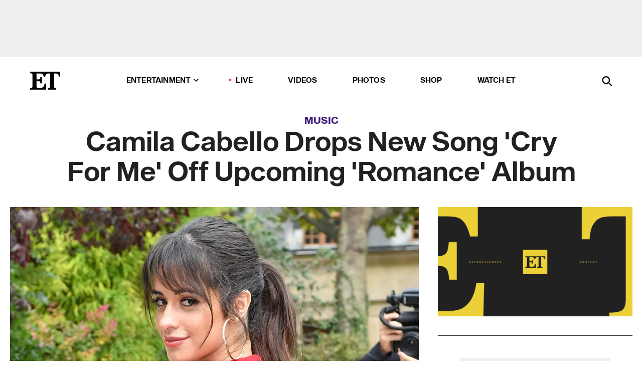

--- FILE ---
content_type: text/html; charset=utf-8
request_url: https://www.etonline.com/camila-cabello-drops-new-song-cry-for-me-off-upcoming-romance-album-133753
body_size: 13748
content:
<!DOCTYPE html><html lang="en"><head><meta charSet="utf-8" data-next-head=""/><meta name="viewport" content="width=device-width" data-next-head=""/><link rel="dns-prefetch" href="//global.ketchcdn.com" data-next-head=""/><link rel="dns-prefetch" href="//cdn.privacy.paramount.com" data-next-head=""/><script type="text/javascript" data-next-head="">
          !function() {
            window.semaphore = window.semaphore || [];
            window.ketch = function() {
              window.semaphore.push(arguments)
            };
            var e = document.createElement("script");
            e.type = "text/javascript";
            e.src = "https://global.ketchcdn.com/web/v3/config/cbs_media_ventures/etonline/boot.js";
            e.async = 1;
            document.getElementsByTagName("head")[0].appendChild(e);
          }();
          </script><script type="text/javascript" data-next-head="">
          (function(a){
            var w=window,b='cbsoptanon',q='cmd',r='config';
            w[b] = w[b] ? w[b] : {};
            w[b][q] = w[b][q] ? w[b][q] : [];
            w[b][r] = w[b][r] ? w[b][r] : [];
            
            a.forEach(function(z){
              w[b][z] = w[b][z] || function(){
                var c=arguments;
                w[b][q].push(function(){
                  w[b][z].apply(w[b],c);
                })
              }
            });
          })(["onScriptsReady","onAdsReady"]);
          </script><script async="" id="optanon-request" type="text/javascript" src="//cdn.privacy.paramount.com/dist/optanon-v2.0.0.js" data-next-head=""></script><link rel="amphtml" href="https://www.etonline.com/camila-cabello-drops-new-song-cry-for-me-off-upcoming-romance-album-133753?amp" data-next-head=""/><meta itemProp="image" content="https://www.etonline.com/sites/default/files/styles/1280x720/public/images/2019-09/128cam.jpg?h=c673cd1c" data-next-head=""/><meta itemProp="name" content="Camila Cabello Drops New Song &#x27;Cry For Me&#x27; Off Upcoming &#x27;Romance&#x27; Album" data-next-head=""/><meta name="apple-mobile-web-app-capable" content="yes" data-next-head=""/><meta name="google-site-verification" content="hKpIt34FKZ_qMU81xUdLUw2YzuyZY1pS76p0622Hc7w" data-next-head=""/><meta property="og:image:alt" content="camila cabello during paris fashion week" data-next-head=""/><title data-next-head="">Camila Cabello Drops New Song &#x27;Cry For Me&#x27; Off Upcoming &#x27;Romance&#x27; Album | Entertainment Tonight</title><meta name="description" content="The singer also opened up about the inspiration behind the track on Thursday." data-next-head=""/><meta property="og:description" content="The singer also opened up about the inspiration behind the track on Thursday." data-next-head=""/><meta name="twitter:description" content="The singer also opened up about the inspiration behind the track on Thursday." data-next-head=""/><meta name="title" content="Camila Cabello Drops New Song &#x27;Cry For Me&#x27; Off Upcoming &#x27;Romance&#x27; Album | Entertainment Tonight" data-next-head=""/><meta property="og:title" content="Camila Cabello Drops New Song &#x27;Cry For Me&#x27; Off Sophomore Solo Album" data-next-head=""/><meta property="og:site_name" content="Entertainment Tonight" data-next-head=""/><meta property="og:url" content="https://www.etonline.com/camila-cabello-drops-new-song-cry-for-me-off-upcoming-romance-album-133753" data-next-head=""/><meta property="og:image" content="https://www.etonline.com/sites/default/files/styles/1280x720/public/images/2019-09/128cam.jpg?h=c673cd1c" data-next-head=""/><meta property="og:image:width" content="1280" data-next-head=""/><meta property="og:image:height" content="720" data-next-head=""/><meta property="og:type" content="Article" data-next-head=""/><meta name="twitter:title" content="Camila Cabello Drops New Song &#x27;Cry For Me&#x27; Off Sophomore Solo Album" data-next-head=""/><meta name="twitter:site" content="@etnow" data-next-head=""/><meta name="twitter:site:id" content="23603092" data-next-head=""/><meta name="twitter:url" content="https://www.etonline.com/camila-cabello-drops-new-song-cry-for-me-off-upcoming-romance-album-133753" data-next-head=""/><meta name="twitter:card" content="summary_large_image" data-next-head=""/><meta name="twitter:image" content="https://www.etonline.com/sites/default/files/styles/1280x720/public/images/2019-09/128cam.jpg?h=c673cd1c" data-next-head=""/><meta name="twitter:image:width" content="1280" data-next-head=""/><meta name="twitter:image:height" content="720" data-next-head=""/><meta property="fb:pages" content="106843036179" data-next-head=""/><meta property="fb:admins" content="3111204" data-next-head=""/><meta property="fb:app_id" content="145337045558621" data-next-head=""/><meta name="article:opinion" content="false" data-next-head=""/><link rel="canonical" href="https://www.etonline.com/camila-cabello-drops-new-song-cry-for-me-off-upcoming-romance-album-133753" data-next-head=""/><meta name="keywords" content="Entertainment Tonight, Music, ET MÁS, News, Camila Cabello" data-next-head=""/><meta name="robots" content="index" data-next-head=""/><meta name="robots" content="follow" data-next-head=""/><meta name="robots" content="max-image-preview:large" data-next-head=""/><link rel="alternate" type="application/rss+xml" href="https://www.etonline.com/music/rss" data-next-head=""/><script type="application/ld+json" data-next-head="">{"@context":"http://schema.org","@type":"NewsArticle","articleSection":"News","author":[{"name":"Zach Seemayer","@type":"Person","url":"https://www.etonline.com/etonline-staff/zach-seemayer-18"}],"dateModified":"2019-10-03T23:06:00-0700","datePublished":"2019-10-03T23:06:00-0700","description":"The singer also opened up about the inspiration behind the track on Thursday.","headline":"Camila Cabello Drops New Song 'Cry For Me' Off Upcoming 'Romance' Album","keywords":["Camila Cabello","ET MÁS","News","Music"],"mainEntityOfPage":{"@type":"WebPage","@id":"https://www.etonline.com/camila-cabello-drops-new-song-cry-for-me-off-upcoming-romance-album-133753","name":"Camila Cabello Drops New Song 'Cry For Me' Off Upcoming 'Romance' Album","url":"https://www.etonline.com/camila-cabello-drops-new-song-cry-for-me-off-upcoming-romance-album-133753"},"name":"Entertainment Tonight","publisher":{"name":"Entertainment Tonight","@type":"Organization","url":"https://www.etonline.com","sameAs":["https://www.facebook.com/EntertainmentTonight","https://www.instagram.com/entertainmenttonight/","https://twitter.com/etnow","https://www.youtube.com/entertainmenttonight","https://en.wikipedia.org/wiki/Entertainment_Tonight"],"logo":{"@type":"ImageObject","url":"https://www.etonline.com/themes/custom/et/logo.png","width":"152","height":"152"}},"url":"https://www.etonline.com/camila-cabello-drops-new-song-cry-for-me-off-upcoming-romance-album-133753","image":{"@context":"https://schema.org","@type":"ImageObject","url":"https://www.etonline.com/sites/default/files/styles/1280x720/public/images/2019-09/128cam.jpg?h=c673cd1c","height":720,"width":1280,"thumbnailUrl":"https://www.etonline.com/sites/default/files/styles/1280x720/public/images/2019-09/128cam.jpg?h=c673cd1c&width=753"},"associatedMedia":{"@context":"https://schema.org","@type":"ImageObject","url":"https://www.etonline.com/sites/default/files/styles/1280x720/public/images/2019-09/128cam.jpg?h=c673cd1c","height":720,"width":1280,"thumbnailUrl":"https://www.etonline.com/sites/default/files/styles/1280x720/public/images/2019-09/128cam.jpg?h=c673cd1c&width=753"},"itemListElement":[]}</script><link rel="preload" as="image" imageSrcSet="https://www.etonline.com/sites/default/files/styles/1280x720/public/images/2019-09/128cam.jpg?h=c673cd1c&amp;width=1024&amp;quality=80 1x" data-next-head=""/><meta charSet="utf-8"/><meta http-equiv="content-language" content="en_US"/><link rel="dns-prefetch" href="//cdn.cookielaw.org"/><link rel="dns-prefetch" href="//cdn.privacy.paramount.com"/><link rel="apple-touch-icon" sizes="57x57" href="/img/favicons/apple-icon-57x57.png"/><link rel="apple-touch-icon" sizes="60x60" href="/img/favicons/apple-icon-60x60.png"/><link rel="apple-touch-icon" sizes="72x72" href="/img/favicons/apple-icon-72x72.png"/><link rel="apple-touch-icon" sizes="76x76" href="/img/favicons/apple-icon-76x76.png"/><link rel="apple-touch-icon" sizes="114x114" href="/img/favicons/apple-icon-114x114.png"/><link rel="apple-touch-icon" sizes="120x120" href="/img/favicons/apple-icon-120x120.png"/><link rel="apple-touch-icon" sizes="144x144" href="/img/favicons/apple-icon-144x144.png"/><link rel="apple-touch-icon" sizes="152x152" href="/img/favicons/apple-icon-152x152.png"/><link rel="apple-touch-icon" sizes="180x180" href="/img/favicons/apple-icon-180x180.png"/><link rel="icon" type="image/png" sizes="192x192" href="/img/favicons/android-icon-192x192.png"/><link rel="icon" type="image/png" sizes="32x32" href="/img/favicons/favicon-32x32.png"/><link rel="icon" type="image/png" sizes="96x96" href="/img/favicons/favicon-96x96.png"/><link rel="icon" type="image/png" sizes="16x16" href="/img/favicons/favicon-16x16.png"/><link rel="shortcut icon" type="image/x-icon" href="/favicon.ico"/><meta name="msapplication-TileImage" content="/img/favicons/ms-icon-144x144.png"/><link rel="preconnect" href="https://www.etonline.com"/><link rel="preload" href="/fonts/sequel_sans/sequelsans-bookbody-webfont.woff2" as="font" type="font/woff2" crossorigin="true"/><link rel="preload" href="/fonts/sequel_sans/sequelsans-semiboldhead-webfont.woff2" as="font" type="font/woff2" crossorigin="true"/><link rel="preload" href="/fonts/sequel_sans/sequelsans-boldhead-webfont.woff2" as="font" type="font/woff2" crossorigin="true"/><link rel="preload" href="/fonts/sequel_sans/sequelsans-lightbody-webfont.woff2" as="font" type="font/woff2" crossorigin="true"/><link rel="preload" href="/fonts/sequel_sans/sequelsans-lighthead-webfont.woff2" as="font" type="font/woff2" crossorigin="true"/><link rel="preload" href="/fonts/sequel_sans/sequelsans-bookhead-webfont.woff2" as="font" type="font/woff2" crossorigin="true"/><link rel="preload" href="/fonts/sequel_sans/sequelsans-semiboldbody-webfont.woff2" as="font" type="font/woff2" crossorigin="true"/><link rel="preload" href="/fonts/sequel_sans/sequelsans-romanbody-webfont.woff2" as="font" type="font/woff2" crossorigin="true"/><link rel="preload" href="/fonts/sequel_sans/sequelsans-boldbody-webfont.woff2" as="font" type="font/woff2" crossorigin="true"/><link rel="preload" href="/fonts/sequel_sans/sequelsans-mediumbody-webfont.woff2" as="font" type="font/woff2" crossorigin="true"/><link rel="preload" href="/fonts/sequel_sans/sequelsans-mediumhead-webfont.woff2" as="font" type="font/woff2" crossorigin="true"/><meta property="fb:app_id" content="145337045558621"/><meta property="fb:admins" content="3111204"/><meta property="fb:pages" content="106843036179"/><meta property="og:site_name" content="Entertainment Tonight"/><meta name="twitter:site" content="@etnow"/><meta name="twitter:site:id" content="23603092"/><meta name="twitter:creator" content="@etnow"/><link rel="manifest" crossorigin="use-credentials" href="/manifest.json"/><meta name="theme-color" content="#fff"/><meta name="msapplication-TileColor" content="#fd005b"/><noscript><style>.submenu-with-subqueue, .submenu { display: block !important; }</style></noscript><script id="utag-isSPA">var utag_data = window.utag_data || {}; window.utag_data.isSPA = true;</script><link rel="preload" href="/_next/static/css/bf2a48180e14e611.css" as="style"/><link rel="stylesheet" href="/_next/static/css/bf2a48180e14e611.css" data-n-g=""/><noscript data-n-css=""></noscript><script defer="" nomodule="" src="/_next/static/chunks/polyfills-42372ed130431b0a.js"></script><script defer="" src="/_next/static/chunks/8540.f946d41e093433bd.js"></script><script defer="" src="/_next/static/chunks/7469.a65441ba8e2ae64e.js"></script><script defer="" src="/_next/static/chunks/672.6413559a4c0374ce.js"></script><script defer="" src="/_next/static/chunks/03890d9e-c7dc52b197fe5cc0.js"></script><script defer="" src="/_next/static/chunks/1219-3eb675ecd2a73cd0.js"></script><script defer="" src="/_next/static/chunks/4226.ae1ade28a68c7c8b.js"></script><script defer="" src="/_next/static/chunks/8827-dfdf2947beb6464a.js"></script><script defer="" src="/_next/static/chunks/7048.fd77181949919180.js"></script><script defer="" src="/_next/static/chunks/8136.5343d2a85aad5859.js"></script><script defer="" src="/_next/static/chunks/9428.35e8e5b42b93cdee.js"></script><script src="/_next/static/chunks/webpack-663b78308d75e97a.js" defer=""></script><script src="/_next/static/chunks/framework-97862ef36bc4065f.js" defer=""></script><script src="/_next/static/chunks/main-f47cad7d2440de01.js" defer=""></script><script src="/_next/static/chunks/pages/_app-81c29bc07b709f21.js" defer=""></script><script src="/_next/static/chunks/8220-8c3b7d4a24781c26.js" defer=""></script><script src="/_next/static/chunks/6960-ed4ab36c865fd8f9.js" defer=""></script><script src="/_next/static/chunks/2774-ee8e425e4d9db610.js" defer=""></script><script src="/_next/static/chunks/4899-60702dea61a0f3e4.js" defer=""></script><script src="/_next/static/chunks/1669-52bf1806a1916c32.js" defer=""></script><script src="/_next/static/chunks/6720-4af53b8a0f1951a1.js" defer=""></script><script src="/_next/static/chunks/6982-8aad6155a7045f30.js" defer=""></script><script src="/_next/static/chunks/9682-4863a7dbb922173d.js" defer=""></script><script src="/_next/static/chunks/8185-107f9c12e2ef66ab.js" defer=""></script><script src="/_next/static/chunks/6612-0c458567c00d72e0.js" defer=""></script><script src="/_next/static/chunks/pages/%5B...alias%5D-88596a302b6f125d.js" defer=""></script><script src="/_next/static/etonline/_buildManifest.js" defer=""></script><script src="/_next/static/etonline/_ssgManifest.js" defer=""></script></head><body class="skybox-auto-collapse"><div id="__next"><div class="page--article"><div class="main-menu__sticky" style="top:0px"><div class="header__wrapper "><div id="sticky-banner"><div data-ad-ref="mobile-omni-skybox-plus-sticky" class="bidbarrel-ad skybox-closeBtn skybox-collapseBtn skybox-videoStop"></div><div class="omni-skybox-plus-stick-placeholder"></div></div><div data-ad-ref="intromercial"></div><header id="header" class="header affix-top"><div class="header__container " style="transform:translateY(0px)"><div class="header__main"><div class="header__column-left"><a href="/" aria-label="ET Online Homepage" class="header__logo"><svg viewBox="0 0 87 51"><path d="M86.989 0l-44.65.002L0 0v3.451c2.23 0 3.879.235 4.946.7 1.066.464 1.745 1.101 2.034 1.917.29.818.432 1.951.432 3.406v32.048c0 2.207-.45 3.761-1.355 4.663-.902.902-2.92 1.354-6.048 1.356V51h45.863V34.224h-3.53c-.598 3.882-1.654 6.735-3.164 8.56-1.512 1.82-3.048 2.951-4.61 3.387-1.612.443-3.278.664-4.95.658h-4.1c-1.832 0-3.242-.137-4.234-.415-.992-.276-1.706-.723-2.143-1.343-.467-.688-.746-1.484-.81-2.313-.1-.928-.15-2.394-.15-4.4V26.37h5.267c1.792 0 3.105.152 3.97.449.86.3 1.55.951 1.897 1.791.403.895.657 2.275.756 4.158h3.463V15.8H29.92c-.126 1.881-.364 3.263-.716 4.138-.311.845-.988 1.506-1.843 1.791-.875.317-2.206.472-3.989.47h-5.19V4.177h9.56c2.539 0 4.437.145 5.696.436 1.26.29 2.402 1.066 3.425 2.33 1.016 1.266 1.913 3.366 2.69 6.3l3.997.035c.15-3.159.758-4.29 1.824-5.807 1.067-1.519 2.303-2.449 3.707-2.785 1.404-.335 3.174-.509 5.306-.509H58.1v37.346c0 2.207-.452 3.761-1.358 4.663-.894.897-1.469 1.356-4.606 1.356V51h22.683v-3.453c-2.133 0-2.296-.225-3.404-.672-1.103-.448-1.8-1.085-2.103-1.9-.302-.814-.45-1.96-.45-3.438V4.176h4.765c1.437-.024 2.868.156 4.258.529 1.23.351 2.378 1.28 3.441 2.781 1.066 1.503 1.765 2.63 2.093 5.79H87" mask="url(#prefix__b)"></path></svg></a></div><nav class="header__column-center "><ul class="main-menu"><li class="main-menu__item main-menu__item--entertainment main-menu__item--submenu-closed"><a href="/news" class="main-menu__link dropdown-toggle" data-toggle="dropdown" aria-expanded="false">Entertainment<svg width="10" height="6" viewBox="0 0 10 6" aria-hidden="true"><path fill="none" fill-rule="evenodd" stroke-linecap="round" stroke-width="1.5" d="M9 1L5 5 1 1"></path></svg></a><div style="height:60rem" class="submenu-with-subqueue main-menu__submenu-with-subqueue"><div class="submenu-with-subqueue__scrollable main-menu__submenu-with-subqueue__scrollable"><ul class="main-menu__submenu submenu"><li class="main-menu__item main-menu__item--latestvideos submenu__item main-menu__submenu__item"><a href="/video" class="main-menu__link main-menu__submenu__link submenu__link">Latest Videos</a></li><li class="main-menu__item main-menu__item--articles submenu__item main-menu__submenu__item"><a href="/news" class="main-menu__link main-menu__submenu__link submenu__link">Articles</a></li><li class="main-menu__item main-menu__item--tv submenu__item main-menu__submenu__item"><a href="/latest/tv" class="main-menu__link main-menu__submenu__link submenu__link">TV</a></li><li class="main-menu__item main-menu__item--etvaultunlocked submenu__item main-menu__submenu__item"><a href="/latest/news/et-vault-unlocked" class="main-menu__link main-menu__submenu__link submenu__link">ET Vault Unlocked</a></li><li class="main-menu__item main-menu__item--music submenu__item main-menu__submenu__item"><a href="/latest/music" class="main-menu__link main-menu__submenu__link submenu__link">Music</a></li><li class="main-menu__item main-menu__item--awards submenu__item main-menu__submenu__item"><a href="/latest/awards" class="main-menu__link main-menu__submenu__link submenu__link">Awards</a></li><li class="main-menu__item main-menu__item--movies submenu__item main-menu__submenu__item"><a href="/latest/movies" class="main-menu__link main-menu__submenu__link submenu__link">Movies</a></li><li class="main-menu__item main-menu__item--newsletter submenu__item main-menu__submenu__item"><a href="https://www.etonline.com/newsletters" class="main-menu__link main-menu__submenu__link submenu__link">Newsletter</a></li><button class="main-menu__mobile-close-button submenu-with-subqueue__mobile-close-button"><span class="sr-only">Close Menu</span><div></div></button></ul></div></div></li><li class="main-menu__item main-menu__item--live "><span class="live-flag__circle live-flag__circle--pulse"></span><a href="/live" class="main-menu__link">LIVE</a></li><li class="main-menu__item main-menu__item--videos "><a href="/video" class="main-menu__link" target="_self">Videos</a></li><li class="main-menu__item main-menu__item--photos"><a href="/gallery" class="main-menu__link">Photos</a></li><li class="main-menu__item main-menu__item--shop "><a href="/shop" class="main-menu__link">Shop</a></li><li class="main-menu__item main-menu__item--watchet "><a href="/showfinder" class="main-menu__link" target="_blank">Watch ET</a></li></ul></nav><div class="header__column-right"><div class="header__search" aria-labelledby="open-dialog-label"><div class="header__page-mask hide"></div><form class="header__search-form hide" action="/search" method="get" accept-charset="UTF-8" role="dialog" aria-modal="true" aria-labelledby="dialog-label"><button type="submit" class="header__search-form__search-icon"><span id="dialog-label" class="sr-only">Search</span><div></div></button><input id="header-search-input" class="header__search-form__input" title="Enter the terms you wish to search for." placeholder="Search" type="search" name="keywords" size="15" maxLength="128" tabindex="-1" value=""/><button id="header-search-close" type="button" class="header__search-form__button header__search-form__button--close"><span class="sr-only">Close Form</span><div></div></button></form><button type="button" class="header__search-form__button header__search-form__button--open"><span id="open-dialog-label" class="sr-only">Open Search Form</span><div></div></button></div></div></div></div></header></div></div><div class="wrap-site"><main><div class="content article music"><div class="top-container"><div class="content__category"><a href="/latest/music">Music</a></div><h1 class="content__title">Camila Cabello Drops New Song &#x27;Cry For Me&#x27; Off Upcoming &#x27;Romance&#x27; Album</h1></div><div class="site-bg article-columns"><div class="article-column article-column--left"><div class="content__header-img centered"><div class="content__header-img-wrapper"><div class="content__header-img-wrap"><picture><source media="(max-width: 375px)" srcSet="https://www.etonline.com/sites/default/files/styles/1280x720/public/images/2019-09/128cam.jpg?h=c673cd1c"/><div class="img-full "><span style="box-sizing:border-box;display:inline-block;overflow:hidden;width:initial;height:initial;background:none;opacity:1;border:0;margin:0;padding:0;position:relative;max-width:100%"><span style="box-sizing:border-box;display:block;width:initial;height:initial;background:none;opacity:1;border:0;margin:0;padding:0;max-width:100%"><img style="display:block;max-width:100%;width:initial;height:initial;background:none;opacity:1;border:0;margin:0;padding:0" alt="" aria-hidden="true" src="data:image/svg+xml,%3csvg%20xmlns=%27http://www.w3.org/2000/svg%27%20version=%271.1%27%20width=%271280%27%20height=%27720%27/%3e"/></span><img alt="camila cabello during paris fashion week" srcSet="https://www.etonline.com/sites/default/files/styles/1280x720/public/images/2019-09/128cam.jpg?h=c673cd1c&amp;width=1024&amp;quality=80 1x" src="https://www.etonline.com/sites/default/files/styles/1280x720/public/images/2019-09/128cam.jpg?h=c673cd1c&amp;width=1024&amp;quality=80" decoding="async" data-nimg="intrinsic" style="position:absolute;top:0;left:0;bottom:0;right:0;box-sizing:border-box;padding:0;border:none;margin:auto;display:block;width:0;height:0;min-width:100%;max-width:100%;min-height:100%;max-height:100%;background-size:cover;background-position:0% 0%;filter:blur(20px);background-image:url(&quot;https://www.etonline.com/sites/default/files/styles/1280x720/public/images/2019-09/128cam.jpg?h=c673cd1c&amp;blur=50&amp;width=2&quot;)"/><noscript><img alt="camila cabello during paris fashion week" loading="eager" decoding="async" data-nimg="intrinsic" style="position:absolute;top:0;left:0;bottom:0;right:0;box-sizing:border-box;padding:0;border:none;margin:auto;display:block;width:0;height:0;min-width:100%;max-width:100%;min-height:100%;max-height:100%" srcSet="https://www.etonline.com/sites/default/files/styles/1280x720/public/images/2019-09/128cam.jpg?h=c673cd1c&amp;width=1024&amp;quality=80 1x" src="https://www.etonline.com/sites/default/files/styles/1280x720/public/images/2019-09/128cam.jpg?h=c673cd1c&amp;width=1024&amp;quality=80"/></noscript></span></div></picture></div><div class="content__header-img-caption-wrap"><span class="content__header-image-credit"> Jacopo Raule/Getty Images</span></div></div></div><div class="content__body"><div class="content__byline"><div class="content__byline-author">By<!-- --> <a href="/etonline-staff/zach-seemayer-18" aria-label="Biography of Zach Seemayer">Zach Seemayer</a></div><div class="content__byline-date"><div>Published: <!-- -->11:06 PM PDT, October 3, 2019</div></div><div class="content__share expanded"><div class="share_social-btn-parent"><div class="share__btn-group"><span class="social-tooltip is-hidden undefined"></span><div><div style="border:0;clip:rect(0 0 0 0);height:1px;margin:-1px;overflow:hidden;white-space:nowrap;padding:0;width:1px;position:absolute" role="log" aria-live="assertive"></div><div style="border:0;clip:rect(0 0 0 0);height:1px;margin:-1px;overflow:hidden;white-space:nowrap;padding:0;width:1px;position:absolute" role="log" aria-live="assertive"></div><div style="border:0;clip:rect(0 0 0 0);height:1px;margin:-1px;overflow:hidden;white-space:nowrap;padding:0;width:1px;position:absolute" role="log" aria-live="polite"></div><div style="border:0;clip:rect(0 0 0 0);height:1px;margin:-1px;overflow:hidden;white-space:nowrap;padding:0;width:1px;position:absolute" role="log" aria-live="polite"></div></div><button type="button" class="share__social-btn share__social-btn--facebook" aria-label="Share Camila Cabello Drops New Song &#x27;Cry For Me&#x27; Off Upcoming &#x27;Romance&#x27; Album to Facebook"><div></div></button><button type="button" class="share__social-btn share__social-btn--twitter" aria-label="Share Camila Cabello Drops New Song &#x27;Cry For Me&#x27; Off Upcoming &#x27;Romance&#x27; Album to Twitter"><div></div></button><button type="button" class="share__social-btn share__social-btn--reddit" aria-label="Share Camila Cabello Drops New Song &#x27;Cry For Me&#x27; Off Upcoming &#x27;Romance&#x27; Album to Reddit"><div></div></button><button type="button" class="share__social-btn share__social-btn--flipboard" aria-label="Share Camila Cabello Drops New Song &#x27;Cry For Me&#x27; Off Upcoming &#x27;Romance&#x27; Album to Flipboard"><div></div></button><button type="button" class="share__social-btn share__social-btn--link" aria-label="Copy link to Clipboard"><div></div></button><button type="button" class="share__social-btn share__social-btn--share" aria-label="Native Share"><div></div></button></div></div></div></div><h2 class="content__subheading">The singer also opened up about the inspiration behind the track on Thursday.</h2><div class="content__body-main"><div class="ctd-body"><div data-ad-ref="mobile-incontent-social" class="mobile-incontent-social bidbarrel-ad" aria-hidden="true"></div><p><a href="https://www.etonline.com/people/camila-cabello" target="_blank">Camila Cabello</a><span> is giving fans yet another glimpse at what she's got in store on her upcoming album.</span></p><p><span>A month after dropping "Shameless" and "Liar" -- </span><a href="https://www.etonline.com/camila-cabello-relives-the-same-nightmare-in-liar-music-video-watch-132256" target="_blank">the first two lead singles</a><span> off her forthcoming sophomore solo album, reportedly titled </span><em><span>Romance</span></em><span> -- Cabello released her latest track, "Cry For Me," late Thursday evening.</span></p><div data-ad-ref="mobile-flex-plus-middle" class="bidbarrel-ad"></div><p><span>The new track blends sultry vocals and some rocking guitar riffs to create an edgier sound, while still incorporating the singer's unique auditory sensibilities.</span></p><p><span>The new track was co-written by Cabello, along with Lou&nbsp;Bell and Frank Dukes -- who all collaborated on the singer's smash hit "Havana," as well as Ryan Tedder, who co-wrote Cabello's "Into It."</span></p><p><span>Cabello took to Twitter after dropping the new single to share some insight into the background of the song.</span></p><div data-ad-ref="mpu-flex-inc" data-incremental="1" class="bidbarrel-ad"></div><div data-ad-ref="mobile-flex-plus-inc" data-incremental="1" class="bidbarrel-ad"></div><p><span>"I wrote a song back when I was 16 called I'm pissed off you're happy, about a situation were someone and I broke up and sooner than I expected, they moved on," she wrote. "They were hacing fun and happy and dating and i was just like&hellip; what the hell, that didn't take very long."</span></p><p><span>"I took that idea and put it into this song," she continued. "The feeling nobody likes to admit about feeling wild with jealousy. I wrote this a few months ago and it's been one of my favorites for a while."</span></p><p><span>Check out the video below for more on Cabello's new music.</span></p><div data-ad-ref="mpu-flex-inc" data-incremental="2" class="bidbarrel-ad"></div><div data-ad-ref="mobile-flex-plus-inc" data-incremental="2" class="bidbarrel-ad"></div><div class="shortcode shortcode-video related"><div class="related-links"><p class="label">Video</p><a class="title" href="/media/videos/camila-cabello-and-shawn-mendes-are-very-happy-she-loves-him-a-lot-133712">Camila Cabello and Shawn Mendes Are Very Happy, She &#x27;Loves Him&#x27; a Lot!</a></div></div><p><strong><span>RELATED CONTENT:</span></strong></p><div class="shortcode shortcode-speedbump tile" data-speedbump="1"><a href="https://www.etonline.com/shawn-mendes-and-camila-cabello-jokingly-show-fans-how-they-really-kiss-watch-132260" target="_blank" rel="noopener noreferrer" class="tile__link"><div class="tile--speedbump"><span style="box-sizing:border-box;display:inline-block;overflow:hidden;width:initial;height:initial;background:none;opacity:1;border:0;margin:0;padding:0;position:relative;max-width:100%"><span style="box-sizing:border-box;display:block;width:initial;height:initial;background:none;opacity:1;border:0;margin:0;padding:0;max-width:100%"><img style="display:block;max-width:100%;width:initial;height:initial;background:none;opacity:1;border:0;margin:0;padding:0" alt="" aria-hidden="true" src="data:image/svg+xml,%3csvg%20xmlns=%27http://www.w3.org/2000/svg%27%20version=%271.1%27%20width=%27120%27%20height=%27120%27/%3e"/></span><img alt="Shawn Mendes and Camila Cabello Jokingly Show Fans How They &#x27;Really Kiss&#x27; -- Watch!" src="[data-uri]" decoding="async" data-nimg="intrinsic" style="position:absolute;top:0;left:0;bottom:0;right:0;box-sizing:border-box;padding:0;border:none;margin:auto;display:block;width:0;height:0;min-width:100%;max-width:100%;min-height:100%;max-height:100%;background-size:cover;background-position:0% 0%;filter:blur(20px);background-image:url(&quot;https://www.etonline.com/sites/default/files/styles/120x120/public/images/2019-09/camila_cabello_shawn_mendes_gettyimages-1170414213_1280.jpg?h=c673cd1c&amp;blur=50&amp;width=2&quot;)"/><noscript><img alt="Shawn Mendes and Camila Cabello Jokingly Show Fans How They &#x27;Really Kiss&#x27; -- Watch!" loading="lazy" decoding="async" data-nimg="intrinsic" style="position:absolute;top:0;left:0;bottom:0;right:0;box-sizing:border-box;padding:0;border:none;margin:auto;display:block;width:0;height:0;min-width:100%;max-width:100%;min-height:100%;max-height:100%" srcSet="https://www.etonline.com/sites/default/files/styles/120x120/public/images/2019-09/camila_cabello_shawn_mendes_gettyimages-1170414213_1280.jpg?h=c673cd1c&amp;width=128&amp;quality=75 1x, https://www.etonline.com/sites/default/files/styles/120x120/public/images/2019-09/camila_cabello_shawn_mendes_gettyimages-1170414213_1280.jpg?h=c673cd1c&amp;width=256&amp;quality=75 2x" src="https://www.etonline.com/sites/default/files/styles/120x120/public/images/2019-09/camila_cabello_shawn_mendes_gettyimages-1170414213_1280.jpg?h=c673cd1c&amp;width=256&amp;quality=75"/></noscript></span></div><div class="tile__body"><div class="tile__heading news"><p>News</p></div><h3 class="tile__title"><span>Shawn Mendes and Camila Cabello Jokingly Show Fans How They &#x27;Really Kiss&#x27; -- Watch!</span></h3></div></a></div><div class="shortcode shortcode-speedbump tile" data-speedbump="2"><a href="https://www.etonline.com/camila-cabello-relives-the-same-nightmare-in-liar-music-video-watch-132256" target="_blank" rel="noopener noreferrer" class="tile__link"><div class="tile--speedbump"><span style="box-sizing:border-box;display:inline-block;overflow:hidden;width:initial;height:initial;background:none;opacity:1;border:0;margin:0;padding:0;position:relative;max-width:100%"><span style="box-sizing:border-box;display:block;width:initial;height:initial;background:none;opacity:1;border:0;margin:0;padding:0;max-width:100%"><img style="display:block;max-width:100%;width:initial;height:initial;background:none;opacity:1;border:0;margin:0;padding:0" alt="" aria-hidden="true" src="data:image/svg+xml,%3csvg%20xmlns=%27http://www.w3.org/2000/svg%27%20version=%271.1%27%20width=%27120%27%20height=%27120%27/%3e"/></span><img alt="Camila Cabello Relives the Same Nightmare in &#x27;Liar&#x27; Music Video -- Watch" src="[data-uri]" decoding="async" data-nimg="intrinsic" style="position:absolute;top:0;left:0;bottom:0;right:0;box-sizing:border-box;padding:0;border:none;margin:auto;display:block;width:0;height:0;min-width:100%;max-width:100%;min-height:100%;max-height:100%;background-size:cover;background-position:0% 0%;filter:blur(20px);background-image:url(&quot;https://www.etonline.com/sites/default/files/styles/120x120/public/images/2019-09/camila_cabello_liar.jpg?h=580aae53&amp;blur=50&amp;width=2&quot;)"/><noscript><img alt="Camila Cabello Relives the Same Nightmare in &#x27;Liar&#x27; Music Video -- Watch" loading="lazy" decoding="async" data-nimg="intrinsic" style="position:absolute;top:0;left:0;bottom:0;right:0;box-sizing:border-box;padding:0;border:none;margin:auto;display:block;width:0;height:0;min-width:100%;max-width:100%;min-height:100%;max-height:100%" srcSet="https://www.etonline.com/sites/default/files/styles/120x120/public/images/2019-09/camila_cabello_liar.jpg?h=580aae53&amp;width=128&amp;quality=75 1x, https://www.etonline.com/sites/default/files/styles/120x120/public/images/2019-09/camila_cabello_liar.jpg?h=580aae53&amp;width=256&amp;quality=75 2x" src="https://www.etonline.com/sites/default/files/styles/120x120/public/images/2019-09/camila_cabello_liar.jpg?h=580aae53&amp;width=256&amp;quality=75"/></noscript></span></div><div class="tile__body"><div class="tile__heading et más"><p>ET MÁS</p></div><h3 class="tile__title"><span>Camila Cabello Relives the Same Nightmare in &#x27;Liar&#x27; Music Video -- Watch</span></h3></div></a></div><div class="shortcode shortcode-speedbump tile" data-speedbump="3"><a href="https://www.etonline.com/media/videos/camila-cabello-drops-new-music-and-fans-think-its-about-shawn-mendes-131830" target="_blank" rel="noopener noreferrer" class="tile__link"><div class="tile--speedbump"><span style="box-sizing:border-box;display:inline-block;overflow:hidden;width:initial;height:initial;background:none;opacity:1;border:0;margin:0;padding:0;position:relative;max-width:100%"><span style="box-sizing:border-box;display:block;width:initial;height:initial;background:none;opacity:1;border:0;margin:0;padding:0;max-width:100%"><img style="display:block;max-width:100%;width:initial;height:initial;background:none;opacity:1;border:0;margin:0;padding:0" alt="" aria-hidden="true" src="data:image/svg+xml,%3csvg%20xmlns=%27http://www.w3.org/2000/svg%27%20version=%271.1%27%20width=%27120%27%20height=%27120%27/%3e"/></span><img alt="Camila Cabello Drops New Music and Fans Think It&#x27;s About Shawn Mendes" src="[data-uri]" decoding="async" data-nimg="intrinsic" style="position:absolute;top:0;left:0;bottom:0;right:0;box-sizing:border-box;padding:0;border:none;margin:auto;display:block;width:0;height:0;min-width:100%;max-width:100%;min-height:100%;max-height:100%;background-size:cover;background-position:0% 0%;filter:blur(20px);background-image:url(&quot;https://www.etonline.com/sites/default/files/styles/120x120/public/images/2019-09/eto_dn_camila_cabello_shameless_090519_1.jpg?h=c673cd1c&amp;blur=50&amp;width=2&quot;)"/><noscript><img alt="Camila Cabello Drops New Music and Fans Think It&#x27;s About Shawn Mendes" loading="lazy" decoding="async" data-nimg="intrinsic" style="position:absolute;top:0;left:0;bottom:0;right:0;box-sizing:border-box;padding:0;border:none;margin:auto;display:block;width:0;height:0;min-width:100%;max-width:100%;min-height:100%;max-height:100%" srcSet="https://www.etonline.com/sites/default/files/styles/120x120/public/images/2019-09/eto_dn_camila_cabello_shameless_090519_1.jpg?h=c673cd1c&amp;width=128&amp;quality=75 1x, https://www.etonline.com/sites/default/files/styles/120x120/public/images/2019-09/eto_dn_camila_cabello_shameless_090519_1.jpg?h=c673cd1c&amp;width=256&amp;quality=75 2x" src="https://www.etonline.com/sites/default/files/styles/120x120/public/images/2019-09/eto_dn_camila_cabello_shameless_090519_1.jpg?h=c673cd1c&amp;width=256&amp;quality=75"/></noscript></span></div><div class="tile__body"><div class="tile__heading news"><p>News</p></div><h3 class="tile__title"><span>Camila Cabello Drops New Music and Fans Think It&#x27;s About Shawn Mendes</span></h3></div></a></div><div data-ad-ref="mpu-flex-inc" data-incremental="3" class="bidbarrel-ad"></div><div data-ad-ref="mobile-flex-plus-inc" data-incremental="3" class="bidbarrel-ad"></div><div class="shortcode shortcode-gallery"><div class="shortcode-gallery--header">Related Photos</div><div class="shortcode-gallery--container"><a href="/gallery/star-shots-whats-on-instagram-and-snapchat-23383" aria-label="Star Shots: What&#x27;s On Instagram and Snapchat?"><span style="box-sizing:border-box;display:inline-block;overflow:hidden;width:initial;height:initial;background:none;opacity:1;border:0;margin:0;padding:0;position:relative;max-width:100%"><span style="box-sizing:border-box;display:block;width:initial;height:initial;background:none;opacity:1;border:0;margin:0;padding:0;max-width:100%"><img style="display:block;max-width:100%;width:initial;height:initial;background:none;opacity:1;border:0;margin:0;padding:0" alt="" aria-hidden="true" src="data:image/svg+xml,%3csvg%20xmlns=%27http://www.w3.org/2000/svg%27%20version=%271.1%27%20width=%27640%27%20height=%27360%27/%3e"/></span><img src="[data-uri]" decoding="async" data-nimg="intrinsic" class="img-full" style="position:absolute;top:0;left:0;bottom:0;right:0;box-sizing:border-box;padding:0;border:none;margin:auto;display:block;width:0;height:0;min-width:100%;max-width:100%;min-height:100%;max-height:100%;background-size:cover;background-position:0% 0%;filter:blur(20px);background-image:url(&quot;https://www.etonline.com/sites/default/files/styles/640x360/public/images/2018-11/gettyimages-1059576306_0.jpg?h=d9013956&amp;width=753&amp;blur=50&amp;width=2&quot;)"/><noscript><img loading="lazy" decoding="async" data-nimg="intrinsic" style="position:absolute;top:0;left:0;bottom:0;right:0;box-sizing:border-box;padding:0;border:none;margin:auto;display:block;width:0;height:0;min-width:100%;max-width:100%;min-height:100%;max-height:100%" class="img-full" srcSet="https://www.etonline.com/sites/default/files/styles/640x360/public/images/2018-11/gettyimages-1059576306_0.jpg?h=d9013956&amp;width=753&amp;quality=80 1x, https://www.etonline.com/sites/default/files/styles/640x360/public/images/2018-11/gettyimages-1059576306_0.jpg?h=d9013956&amp;width=753&amp;quality=80 2x" src="https://www.etonline.com/sites/default/files/styles/640x360/public/images/2018-11/gettyimages-1059576306_0.jpg?h=d9013956&amp;width=753&amp;quality=80"/></noscript></span><div class="overlay--bottom-left"><span class="slidecount">112 Photos</span></div></a><a href="/gallery/star-shots-whats-on-instagram-and-snapchat-23383" aria-label="Star Shots: What&#x27;s On Instagram and Snapchat?"><figcaption><span>Star Shots: What&#x27;s On Instagram and Snapchat?</span></figcaption></a></div></div><p><span>&nbsp;</span></p></div></div><div class="content__tags"><h3>Tags:</h3><ul><li class=""><a href="https://www.etonline.com/latest/people/camila-cabello " aria-label="Visit Camila Cabello">Camila Cabello</a></li></ul></div><div class="content__spacer"></div></div></div><div id="right-rail" class="side-rail right-rail"><div style="top:49px;position:sticky"><div class="right-rail__content "><div class="siderail-player"><div class="siderail-player__inner " style="top:0px"></div></div><div data-ad-ref="mpu-plus-top" class="bidbarrel-ad"><div class="skeleton__ad"></div></div></div></div></div></div><div id="taboola-below-article-thumbnails"></div></div></main><footer class="footer"><div class="footer__primary"><div class="footer__primary-content"><div class="footer__menu"><div></div></div><div class="footer__menu"><h2>Browse</h2><nav role="navigation" aria-label="Browse"><ul class="menu"><li class="menu__item"><a href="/news" class="menu__link toolbar-icon toolbar-icon-menu-link-content:e016a034-2376-4845-9dbe-489e7c619815">News</a></li><li class="menu__item"><a href="/video" class="menu__link toolbar-icon toolbar-icon-menu-link-content:3c60f1bc-e4a6-41c2-8a90-a2dfb54daf39">Video</a></li><li class="menu__item"><a href="/gallery" class="menu__link toolbar-icon toolbar-icon-menu-link-content:b39559f7-55ab-4d9f-b05d-fb4e2fd6931b">Photos</a></li><li class="menu__item"><a href="/movies" class="menu__link toolbar-icon toolbar-icon-menu-link-content:cf6f7581-90a1-437f-8138-f6901226355d">Movies</a></li><li class="menu__item"><a href="/tv" class="menu__link toolbar-icon toolbar-icon-menu-link-content:a1ea9019-c6e3-4d5d-90f4-37cd479c926d">TV</a></li><li class="menu__item"><a href="/awards" class="menu__link toolbar-icon toolbar-icon-menu-link-content:a3fa9e95-2f16-4867-8712-6edcff8b127d">Awards</a></li><li class="menu__item"><a href="/music" class="menu__link toolbar-icon toolbar-icon-menu-link-content:7cf99fdf-86dc-4e77-b1ed-67faea7bca65">Music</a></li><li class="menu__item"><a href="/shop" class="menu__link  toolbar-icon toolbar-icon-menu-link-content:50c55667-7599-43f3-96c5-522156418cd6">Shop</a></li><li class="menu__item"><a href="/newsletters" class="menu__link toolbar-icon toolbar-icon-menu-link-content:e471b310-4827-47d4-9c70-76fdea54fee2">Newsletters</a></li></ul></nav></div><div class="footer__menu"><h2>Connect</h2><nav role="navigation" aria-label="Connect"><ul class="menu"><li class="menu__item"><a href="https://www.facebook.com/EntertainmentTonight" class="menu__link  toolbar-icon toolbar-icon-menu-link-content:64ee64dc-128a-4732-a1e4-72da59a10b6e" rel="noopener noreferrer" target="_blank">Facebook</a></li><li class="menu__item"><a href="https://instagram.com/entertainmenttonight" class="menu__link  toolbar-icon toolbar-icon-menu-link-content:58f35b3d-9669-4ff5-9e1f-352db81f98e7" rel="noopener noreferrer" target="_blank">Instagram</a></li><li class="menu__item"><a href="https://twitter.com/#!/etnow" class="menu__link toolbar-icon toolbar-icon-menu-link-content:6322e7c7-a585-40bf-bb2f-126574eb60f5" rel="noopener noreferrer" target="_blank">Twitter</a></li><li class="menu__item"><a href="https://www.youtube.com/entertainmenttonight" class="menu__link  toolbar-icon toolbar-icon-menu-link-content:3f0cda4b-6205-4d69-98dc-ab1abbde873d" rel="noopener noreferrer" target="_blank">YouTube</a></li><li class="menu__item"><a href="https://www.etonline.com/showfinder" class="menu__link  toolbar-icon toolbar-icon-menu-link-content:84eead3d-f4bc-43df-ba58-e1ebfeb5d902" rel="noopener noreferrer" target="_blank">ET on TV</a></li><li class="menu__item"><a href="/about" class="menu__link  toolbar-icon toolbar-icon-menu-link-content:955913cb-57cf-41d9-8ffa-5cfb0490cd92">About</a></li><li class="menu__item"><a href="https://www.etonline.com/etonline-staff" class="menu__link  toolbar-icon toolbar-icon-menu-link-content:66ef40ea-3199-4a91-bd2c-835923993ebb" rel="noopener noreferrer" target="_blank">ETonline Staff</a></li><li class="menu__item"><a href="https://www.etonline.com/rss" class="menu__link  toolbar-icon toolbar-icon-menu-link-content:8ccfad79-4e0e-4296-b126-489d26db2c63" rel="noopener noreferrer" target="_blank">RSS</a></li></ul></nav></div><div class="footer__menu"><h2>Legal</h2><nav role="navigation" aria-label="Legal"><ul class="menu"><li class="menu__item"><a href="https://www.viacomcbs.legal/us/en/cbsi/terms-of-use" class="menu__link  toolbar-icon toolbar-icon-menu-link-content:b486b301-db79-41d4-9e62-8afb8d680a17" rel="noopener noreferrer" target="_blank">Terms of Use</a></li><li class="menu__item"><a href="https://privacy.paramount.com/policy" class="menu__link  toolbar-icon toolbar-icon-menu-link-content:bb49d02e-de51-4114-8729-70800845bdb1" rel="noopener noreferrer" target="_blank">Privacy Policy</a></li><li class="menu__item"><a href="https://www.cbs.com/closed-captioning/" class="menu__link  toolbar-icon toolbar-icon-menu-link-content:9d59e7c8-0d9b-4122-b69e-27e5aa77b7aa" rel="noopener noreferrer" target="_blank">Closed Captioning</a></li><li class="menu__item"><a href="https://privacy.paramount.com/en/policy#additional-information-us-states" class="menu__link  toolbar-icon toolbar-icon-menu-link-content:632c675e-fd42-491b-a80b-a2d11feb913e" rel="noopener noreferrer" target="_blank">California Notice</a></li><li class="menu__item"><a href="javascript:cbsoptanon.ot.showPreferenceCenter()" class="menu__link ot-sdk-show-settings remove-href toolbar-icon toolbar-icon-menu-link-content:22a7d67d-b630-4bad-9d2e-c8d7b821f959">Your Privacy Choices</a></li></ul></nav></div><div class="footer__menu"><ul class="social grey"><li><a aria-label="Visit Facebook" href="https://www.facebook.com/EntertainmentTonight" target="_blank" rel="noopener noreferrer"><div></div><span class="visuallyhidden">Opens a new window</span></a></li><li><a aria-label="Visit Twitter" href="https://twitter.com/etnow" target="_blank" rel="noopener noreferrer"><div></div><span class="visuallyhidden">Opens a new window</span></a></li><li><a aria-label="Visit Instagram" href="https://www.instagram.com/entertainmenttonight/" target="_blank" rel="noopener noreferrer"><div></div><span class="visuallyhidden">Opens a new window</span></a></li><li><a aria-label="Visit Youtube" href="https://www.youtube.com/user/EntertainmentTonight" target="_blank" rel="noopener noreferrer"><div></div><span class="visuallyhidden">Opens a new window</span></a></li><li><a aria-label="Visit RSS" href="https://www.etonline.com/rss" target="_blank" rel="noopener noreferrer"><div></div><span class="visuallyhidden">Opens a new window</span></a></li></ul><div class="footer__legal-text">™ & © 2026 CBS Studios Inc. and CBS Interactive Inc., Paramount companies.  All Rights Reserved.</div></div></div></div></footer></div></div></div><script id="__NEXT_DATA__" type="application/json">{"props":{"pageProps":{"alias":"/camila-cabello-drops-new-song-cry-for-me-off-upcoming-romance-album-133753","daiId":null,"data":{"etSiderailVideoSettingsQuery":{"allow_override_article":true,"allow_video_article":true,"player_state":"display_etl_button","selected_promoted_video":"228120"},"nodeQuery":{"__typename":"article","body":"[{\"type\":\"tag\",\"element\":{\"tag\":\"p\",\"value\":[{\"type\":\"tag\",\"element\":{\"tag\":\"a\",\"value\":\"Camila Cabello\",\"attr\":{\"href\":\"https://www.etonline.com/people/camila-cabello\",\"target\":\"_blank\"}}},{\"type\":\"text\",\"element\":{\"value\":\" is giving fans yet another glimpse at what she\\u0027s got in store on her upcoming album.\"}}],\"attr\":[]}},{\"type\":\"tag\",\"element\":{\"tag\":\"p\",\"value\":[{\"type\":\"text\",\"element\":{\"value\":\"A month after dropping \\\"Shameless\\\" and \\\"Liar\\\" -- \"}},{\"type\":\"tag\",\"element\":{\"tag\":\"a\",\"value\":\"the first two lead singles\",\"attr\":{\"href\":\"https://www.etonline.com/camila-cabello-relives-the-same-nightmare-in-liar-music-video-watch-132256\",\"target\":\"_blank\"}}},{\"type\":\"text\",\"element\":{\"value\":\" off her forthcoming sophomore solo album, reportedly titled \"}},{\"type\":\"tag\",\"element\":{\"tag\":\"em\",\"value\":[{\"type\":\"text\",\"element\":{\"value\":\"Romance\"}}],\"attr\":[]}},{\"type\":\"text\",\"element\":{\"value\":\" -- Cabello released her latest track, \\\"Cry For Me,\\\" late Thursday evening.\"}}],\"attr\":[]}},{\"type\":\"tag\",\"element\":{\"tag\":\"p\",\"value\":[{\"type\":\"text\",\"element\":{\"value\":\"The new track blends sultry vocals and some rocking guitar riffs to create an edgier sound, while still incorporating the singer\\u0027s unique auditory sensibilities.\"}}],\"attr\":[]}},{\"type\":\"tag\",\"element\":{\"tag\":\"p\",\"value\":[{\"type\":\"text\",\"element\":{\"value\":\"The new track was co-written by Cabello, along with Lou\u0026nbsp;Bell and Frank Dukes -- who all collaborated on the singer\\u0027s smash hit \\\"Havana,\\\" as well as Ryan Tedder, who co-wrote Cabello\\u0027s \\\"Into It.\\\"\"}}],\"attr\":[]}},{\"type\":\"tag\",\"element\":{\"tag\":\"div\",\"value\":{\"type\":\"shortcode\",\"element\":{\"shortcode-id\":\"social-media\",\"shortcode-url\":\"https://music.youtube.com/watch?v=BvMin7OGL0A\"}}}},{\"type\":\"tag\",\"element\":{\"tag\":\"p\",\"value\":[{\"type\":\"text\",\"element\":{\"value\":\"Cabello took to Twitter after dropping the new single to share some insight into the background of the song.\"}}],\"attr\":[]}},{\"type\":\"tag\",\"element\":{\"tag\":\"p\",\"value\":[{\"type\":\"text\",\"element\":{\"value\":\"\\\"I wrote a song back when I was 16 called I\\u0027m pissed off you\\u0027re happy, about a situation were someone and I broke up and sooner than I expected, they moved on,\\\" she wrote. \\\"They were hacing fun and happy and dating and i was just like\u0026hellip; what the hell, that didn\\u0027t take very long.\\\"\"}}],\"attr\":[]}},{\"type\":\"tag\",\"element\":{\"tag\":\"div\",\"value\":{\"type\":\"shortcode\",\"element\":{\"shortcode-id\":\"social-media\",\"shortcode-url\":\"https://twitter.com/Camila_Cabello/status/1179971706749952000\"}}}},{\"type\":\"tag\",\"element\":{\"tag\":\"p\",\"value\":[{\"type\":\"text\",\"element\":{\"value\":\"\\\"I took that idea and put it into this song,\\\" she continued. \\\"The feeling nobody likes to admit about feeling wild with jealousy. I wrote this a few months ago and it\\u0027s been one of my favorites for a while.\\\"\"}}],\"attr\":[]}},{\"type\":\"tag\",\"element\":{\"tag\":\"p\",\"value\":[{\"type\":\"text\",\"element\":{\"value\":\"Check out the video below for more on Cabello\\u0027s new music.\"}}],\"attr\":[]}},{\"type\":\"tag\",\"element\":{\"tag\":\"div\",\"value\":{\"type\":\"shortcode\",\"element\":{\"shortcode-id\":\"newsletter\",\"shortcode-newsletter-form-id\":\"ctd_mapp_signup_ctd_mapp_sign_up_widget_shortcode\",\"shortcode-newsletter-label\":\"\"}}}},{\"type\":\"tag\",\"element\":{\"tag\":\"div\",\"value\":{\"type\":\"shortcode\",\"element\":{\"entity-type\":\"node\",\"shortcode-entity-uuid\":\"240b104a-d8a2-4549-9f38-b6551da4636b\",\"shortcode-id\":\"video\",\"title\":\"Camila Cabello and Shawn Mendes Are Very Happy, She \\u0027Loves Him\\u0027 a Lot!\",\"category\":\"Music\",\"category_url\":\"/latest/music\",\"video\":{\"background_video\":null,\"downloadable_video_data\":{\"url\":\"https://cbsi-etonline-video-fastly.global.ssl.fastly.net/2019/10/04/1613889091648/eto_trending_camila_loves_shawn_100419mp4-6091888742001_362876_5192.mp4\",\"bitrate\":5192000,\"width\":1920,\"height\":1080},\"duration\":113,\"hls_streaming_url\":\"https://cbsi-etonline-video-fastly.global.ssl.fastly.net/2019/10/04/1613889091648/362866_hls/master.m3u8\",\"keywords\":\"Camila Cabello,Shawn Mendes\",\"media_id\":\"1613889091648\",\"reference_id\":\"6091888742001\",\"source_width\":1920,\"thumbnails\":null,\"title\":\"Camila Cabello and Shawn Mendes Are Very Happy, She \\u0027Loves Him\\u0027 a Lot!\",\"vtt_streaming_url\":null,\"poster_image\":\"/sites/default/files/styles/default/public/images/2019-10/eto_trending_camila_loves_shawn_100419.jpg\"},\"url\":\"/media/videos/camila-cabello-and-shawn-mendes-are-very-happy-she-loves-him-a-lot-133712\",\"view-mode\":\"related\",\"isPromotional\":\"0\",\"field_caption\":null,\"field_display_date\":\"2019-10-03T20:49:20\"}}}},{\"type\":\"tag\",\"element\":{\"tag\":\"p\",\"value\":[{\"type\":\"tag\",\"element\":{\"tag\":\"strong\",\"value\":[{\"type\":\"text\",\"element\":{\"value\":\"RELATED CONTENT:\"}}],\"attr\":[]}}],\"attr\":[]}},{\"type\":\"tag\",\"element\":{\"tag\":\"div\",\"value\":{\"type\":\"shortcode\",\"element\":{\"category\":{\"id\":\"b2e104e0-70e6-4242-be97-fc33181b30f8\",\"name\":\"News\",\"tid\":\"3\",\"path\":\"/taxonomy/term/3\"},\"id\":\"speedbump-shortcode-0\",\"image\":{\"default\":{\"height\":720,\"width\":1280,\"url\":\"/sites/default/files/styles/default/public/images/2019-09/camila_cabello_shawn_mendes_gettyimages-1170414213_1280.jpg\"},\"1280x720\":{\"height\":720,\"width\":1280,\"url\":\"/sites/default/files/styles/1280x720/public/images/2019-09/camila_cabello_shawn_mendes_gettyimages-1170414213_1280.jpg?h=c673cd1c\"},\"640xh\":{\"height\":360,\"width\":640,\"url\":\"/sites/default/files/styles/640xh/public/images/2019-09/camila_cabello_shawn_mendes_gettyimages-1170414213_1280.jpg\"},\"640x360\":{\"height\":360,\"width\":640,\"url\":\"/sites/default/files/styles/640x360/public/images/2019-09/camila_cabello_shawn_mendes_gettyimages-1170414213_1280.jpg?h=c673cd1c\"},\"120x120\":{\"height\":120,\"width\":120,\"url\":\"/sites/default/files/styles/120x120/public/images/2019-09/camila_cabello_shawn_mendes_gettyimages-1170414213_1280.jpg?h=c673cd1c\"},\"720x720\":{\"height\":720,\"width\":720,\"url\":\"/sites/default/files/styles/720x720/public/images/2019-09/camila_cabello_shawn_mendes_gettyimages-1170414213_1280.jpg?h=c673cd1c\"}},\"nid\":\"132260\",\"shortcode-entity-uuid\":\"6402001e-562e-4992-b57e-f0e542bca1b5\",\"shortcode-id\":\"speedbump\",\"shortcode-new-window\":\"1\",\"shortcode-title\":\"Shawn Mendes and Camila Cabello Jokingly Show Fans How They \\u0027Really Kiss\\u0027 -- Watch!\",\"url\":\"/shawn-mendes-and-camila-cabello-jokingly-show-fans-how-they-really-kiss-watch-132260\",\"bundle\":\"article\"}}}},{\"type\":\"tag\",\"element\":{\"tag\":\"div\",\"value\":{\"type\":\"shortcode\",\"element\":{\"category\":{\"id\":\"257b003a-2155-4fcc-8434-a43ecabccb04\",\"name\":\"ET M\\u00c1S\",\"tid\":\"21474\",\"path\":\"/mas\"},\"id\":\"speedbump-shortcode-1\",\"image\":{\"default\":{\"height\":345,\"width\":652,\"url\":\"/sites/default/files/styles/default/public/images/2019-09/camila_cabello_liar.jpg\"},\"1280x720\":{\"height\":720,\"width\":1280,\"url\":\"/sites/default/files/styles/1280x720/public/images/2019-09/camila_cabello_liar.jpg?h=580aae53\"},\"640xh\":{\"height\":339,\"width\":640,\"url\":\"/sites/default/files/styles/640xh/public/images/2019-09/camila_cabello_liar.jpg\"},\"640x360\":{\"height\":360,\"width\":640,\"url\":\"/sites/default/files/styles/640x360/public/images/2019-09/camila_cabello_liar.jpg?h=580aae53\"},\"120x120\":{\"height\":120,\"width\":120,\"url\":\"/sites/default/files/styles/120x120/public/images/2019-09/camila_cabello_liar.jpg?h=580aae53\"},\"720x720\":{\"height\":720,\"width\":720,\"url\":\"/sites/default/files/styles/720x720/public/images/2019-09/camila_cabello_liar.jpg?h=580aae53\"}},\"nid\":\"132256\",\"shortcode-entity-uuid\":\"eb60628c-6e8f-41a2-8238-e249d080495e\",\"shortcode-id\":\"speedbump\",\"shortcode-new-window\":\"1\",\"shortcode-title\":\"Camila Cabello Relives the Same Nightmare in \\u0027Liar\\u0027 Music Video -- Watch\",\"url\":\"/camila-cabello-relives-the-same-nightmare-in-liar-music-video-watch-132256\",\"bundle\":\"article\"}}}},{\"type\":\"tag\",\"element\":{\"tag\":\"div\",\"value\":{\"type\":\"shortcode\",\"element\":{\"category\":{\"id\":\"b2e104e0-70e6-4242-be97-fc33181b30f8\",\"name\":\"News\",\"tid\":\"3\",\"path\":\"/taxonomy/term/3\"},\"id\":\"speedbump-shortcode-2\",\"image\":{\"default\":{\"height\":720,\"width\":1280,\"url\":\"/sites/default/files/styles/default/public/images/2019-09/eto_dn_camila_cabello_shameless_090519_1.jpg\"},\"1280x720\":{\"height\":720,\"width\":1280,\"url\":\"/sites/default/files/styles/1280x720/public/images/2019-09/eto_dn_camila_cabello_shameless_090519_1.jpg?h=c673cd1c\"},\"640xh\":{\"height\":360,\"width\":640,\"url\":\"/sites/default/files/styles/640xh/public/images/2019-09/eto_dn_camila_cabello_shameless_090519_1.jpg\"},\"640x360\":{\"height\":360,\"width\":640,\"url\":\"/sites/default/files/styles/640x360/public/images/2019-09/eto_dn_camila_cabello_shameless_090519_1.jpg?h=c673cd1c\"},\"120x120\":{\"height\":120,\"width\":120,\"url\":\"/sites/default/files/styles/120x120/public/images/2019-09/eto_dn_camila_cabello_shameless_090519_1.jpg?h=c673cd1c\"},\"720x720\":{\"height\":720,\"width\":720,\"url\":\"/sites/default/files/styles/720x720/public/images/2019-09/eto_dn_camila_cabello_shameless_090519_1.jpg?h=c673cd1c\"}},\"nid\":\"131830\",\"shortcode-entity-uuid\":\"74e09e3a-cbfc-4a6f-a04f-3bcd80520334\",\"shortcode-id\":\"speedbump\",\"shortcode-new-window\":\"1\",\"shortcode-title\":\"Camila Cabello Drops New Music and Fans Think It\\u0027s About Shawn Mendes\",\"url\":\"/media/videos/camila-cabello-drops-new-music-and-fans-think-its-about-shawn-mendes-131830\",\"bundle\":\"video\"}}}},{\"type\":\"tag\",\"element\":{\"tag\":\"div\",\"value\":{\"type\":\"shortcode\",\"element\":{\"entity-type\":\"node\",\"entity-uuid\":\"b218dac9-f8e5-42bb-9b9b-323e1146799f\",\"main_image\":{\"default\":{\"height\":3412,\"width\":2865,\"url\":\"/sites/default/files/styles/default/public/images/2018-11/gettyimages-1059576306_0.jpg\"},\"1280x720\":{\"height\":720,\"width\":1280,\"url\":\"/sites/default/files/styles/1280x720/public/images/2018-11/gettyimages-1059576306_0.jpg?h=d9013956\"},\"640xh\":{\"height\":762,\"width\":640,\"url\":\"/sites/default/files/styles/640xh/public/images/2018-11/gettyimages-1059576306_0.jpg\"},\"640x360\":{\"height\":360,\"width\":640,\"url\":\"/sites/default/files/styles/640x360/public/images/2018-11/gettyimages-1059576306_0.jpg?h=d9013956\"},\"120x120\":{\"height\":120,\"width\":120,\"url\":\"/sites/default/files/styles/120x120/public/images/2018-11/gettyimages-1059576306_0.jpg?h=d9013956\"},\"720x720\":{\"height\":720,\"width\":720,\"url\":\"/sites/default/files/styles/720x720/public/images/2018-11/gettyimages-1059576306_0.jpg?h=d9013956\"}},\"shortcode-id\":\"gallery\",\"slides\":[],\"slides-count\":112,\"title\":\"Star Shots: What\\u0027s On Instagram and Snapchat?\",\"url\":\"/gallery/star-shots-whats-on-instagram-and-snapchat-23383\",\"view-mode\":\"related\"}}}},{\"type\":\"tag\",\"element\":{\"tag\":\"p\",\"value\":[{\"type\":\"text\",\"element\":{\"value\":\"\u0026nbsp;\"}}],\"attr\":[]}}]","created":"2019-10-03T22:51:49-0700","field_affiliate_post":false,"field_byline":{"authors":[{"name":"field_byline","bio":{"id":18,"title":"Zach Seemayer","path":"/etonline-staff/zach-seemayer-18"}}]},"field_canonical_url_override":null,"field_category":{"id":"c435923f-cfd9-48d8-901c-4a3ddff87a7f","tid":10,"name":"Music","path":"/latest/music","status":true},"field_categories":[{"id":"257b003a-2155-4fcc-8434-a43ecabccb04","tid":21474,"name":"ET MÁS","path":"/mas","status":true},{"id":"b2e104e0-70e6-4242-be97-fc33181b30f8","tid":3,"name":"News","path":null,"status":true}],"field_blog_event_type":null,"field_blog_event_name":null,"field_blog_event_description":null,"field_blog_event_location_name":null,"field_blog_event_address":null,"field_blog_event_location_city":null,"field_blog_event_location_state":null,"field_blog_event_location_zip":null,"field_blog_event_away_team":null,"field_blog_event_home_team":null,"field_blog_event_competitor":null,"field_blog_event_sport":null,"field_livestream_event_type":null,"field_livestream_event_name":null,"field_livestream_event_desc":null,"field_livestream_event_loc_name":null,"field_livestream_event_address":null,"field_livestream_event_loc_city":null,"field_livestream_event_loc_state":null,"field_livestream_event_loc_zip":null,"field_livestream_event_away_team":null,"field_livestream_event_home_team":null,"field_livestream_event_comp":null,"field_livestream_event_sport":null,"field_cbsn_video":null,"field_coverage_start_time":"2019-10-03T22:51:49-0700","field_coverage_end_time":"2019-10-03T22:51:49-0700","field_display_date":"2019-10-03T23:06:00-0700","field_display_headline":"Camila Cabello Drops New Song 'Cry For Me' Off Upcoming 'Romance' Album","field_editorial_tag":null,"field_enable_etl_video":false,"field_enable_listicle_summary":null,"field_enable_live_blog_schema":null,"field_enable_livestream_schema":null,"field_hide_hero_element":null,"field_hero_full_width":null,"field_image":{"id":null,"alt":"camila cabello during paris fashion week","field_credit":" Jacopo Raule/Getty Images","height":720,"width":1280,"field_focal_point":null,"hero_image":{"url":"/sites/default/files/styles/1280x720/public/images/2019-09/128cam.jpg?h=c673cd1c","width":1280,"height":720},"image":{"path":"/sites/default/files/images/2019-09/128cam.jpg"}},"field_image_caption":null,"field_is_promotional":false,"field_kicker":null,"field_kicker_term":null,"field_livestream_start_date":"2019-10-03T22:51:49-0700","field_livestream_end_date":"2019-10-03T22:51:49-0700","field_override_video":null,"field_seo_headline":null,"field_social_description":null,"field_social_headline":"Camila Cabello Drops New Song 'Cry For Me' Off Sophomore Solo Album","field_shop_category":null,"field_subhead":"The singer also opened up about the inspiration behind the track on Thursday.","field_tags":[{"__typename":"people","id":"3f728b90-9f9e-4f42-83e2-eca69c117591","tid":1523,"name":"Camila Cabello","path":"/latest/people/camila-cabello","status":true}],"field_video":null,"field_youtube_video":null,"id":133753,"nid":133753,"path":"/camila-cabello-drops-new-song-cry-for-me-off-upcoming-romance-album-133753","revision_timestamp":1570169160,"summary":"","title":"Camila Cabello Drops New Song 'Cry For Me' Off Upcoming 'Romance' Album"},"entitySubQueueQuery":null,"skimlinksQuery":{"skimlinks_publisher_code":"189981X1660930","skimlinks_script_url":"//s.skimresources.com/js/189981X1660930.skimlinks.js","disclaimer_article":"Each product has been independently selected by our editorial team. We may receive commissions from some links to products on this page. Promotions are subject to availability and retailer terms.  ","disclaimer_video":"Each product has been independently selected by our editorial team. We may receive commissions from some links to products on this page. Promotions are subject to availability and retailer terms.  ","disclaimer_gallery":"Each product has been independently selected by our editorial team. We may receive commissions from some links to products on this page. Promotions are subject to availability and retailer terms.  "},"siderailStream":{"daiId":"xrVrJYTmTfitfXBQfeZByQ"}},"streamUrl":null,"menuData":{"main":{"items":[{"id":null,"title":"Entertainment","weight":null,"url":"/news","rel":"","target":"","classes":["toolbar-icon","toolbar-icon-views-view:views-section-landing-section-news"],"below":[{"id":null,"title":"Latest Videos","weight":null,"url":"/video","rel":null,"target":null,"classes":null,"below":[],"enabled":null},{"id":null,"title":"Articles","weight":null,"url":"/news","rel":null,"target":null,"classes":null,"below":[],"enabled":null},{"id":null,"title":"TV","weight":null,"url":"/latest/tv","rel":null,"target":null,"classes":null,"below":[],"enabled":null},{"id":null,"title":"ET Vault Unlocked","weight":null,"url":"/latest/news/et-vault-unlocked","rel":null,"target":null,"classes":null,"below":[],"enabled":null},{"id":null,"title":"Music","weight":null,"url":"/latest/music","rel":null,"target":null,"classes":null,"below":[],"enabled":null},{"id":null,"title":"Awards","weight":null,"url":"/latest/awards","rel":null,"target":null,"classes":null,"below":[],"enabled":null},{"id":null,"title":"Movies","weight":null,"url":"/latest/movies","rel":null,"target":null,"classes":null,"below":[],"enabled":null},{"id":null,"title":"Newsletter","weight":null,"url":"https://www.etonline.com/newsletters","rel":null,"target":null,"classes":null,"below":[],"enabled":null}],"enabled":null},{"id":null,"title":"LIVE","weight":null,"url":"/live","rel":"","target":"","classes":["","toolbar-icon","toolbar-icon-menu-link-content:3eeec3fb-4de0-4428-a7ff-283738c64692"],"below":[],"enabled":null},{"id":null,"title":"Videos","weight":null,"url":"/video","rel":"","target":"_self","classes":["","toolbar-icon","toolbar-icon-menu-link-content:cefb1503-6da3-4e80-a1e5-81e2c6422085"],"below":[],"enabled":null},{"id":null,"title":"Photos","weight":null,"url":"/gallery","rel":"","target":"","classes":["toolbar-icon","toolbar-icon-views-view:views-section-landing-section-photos"],"below":[],"enabled":null},{"id":null,"title":"Shop","weight":null,"url":"/shop","rel":"","target":"","classes":["","toolbar-icon","toolbar-icon-menu-link-content:f9cee916-f50c-439b-8a4a-bb485ad3d7a1"],"below":[],"enabled":null},{"id":null,"title":"Watch ET","weight":null,"url":"/showfinder","rel":"","target":"_blank","classes":["","toolbar-icon","toolbar-icon-menu-link-content:12abf894-646c-463b-93ab-4be334f60f1e"],"below":[],"enabled":null}],"menu_name":"main","sorted":true,"theme":true},"footer_browse":{"items":[{"id":null,"title":"News","weight":null,"url":"/news","rel":"","target":"","classes":["toolbar-icon","toolbar-icon-menu-link-content:e016a034-2376-4845-9dbe-489e7c619815"],"below":[],"enabled":null},{"id":null,"title":"Video","weight":null,"url":"/video","rel":"","target":"","classes":["toolbar-icon","toolbar-icon-menu-link-content:3c60f1bc-e4a6-41c2-8a90-a2dfb54daf39"],"below":[],"enabled":null},{"id":null,"title":"Photos","weight":null,"url":"/gallery","rel":"","target":"","classes":["toolbar-icon","toolbar-icon-menu-link-content:b39559f7-55ab-4d9f-b05d-fb4e2fd6931b"],"below":[],"enabled":null},{"id":null,"title":"Movies","weight":null,"url":"/movies","rel":"","target":"","classes":["toolbar-icon","toolbar-icon-menu-link-content:cf6f7581-90a1-437f-8138-f6901226355d"],"below":[],"enabled":null},{"id":null,"title":"TV","weight":null,"url":"/tv","rel":"","target":"","classes":["toolbar-icon","toolbar-icon-menu-link-content:a1ea9019-c6e3-4d5d-90f4-37cd479c926d"],"below":[],"enabled":null},{"id":null,"title":"Awards","weight":null,"url":"/awards","rel":"","target":"","classes":["toolbar-icon","toolbar-icon-menu-link-content:a3fa9e95-2f16-4867-8712-6edcff8b127d"],"below":[],"enabled":null},{"id":null,"title":"Music","weight":null,"url":"/music","rel":"","target":"","classes":["toolbar-icon","toolbar-icon-menu-link-content:7cf99fdf-86dc-4e77-b1ed-67faea7bca65"],"below":[],"enabled":null},{"id":null,"title":"Shop","weight":null,"url":"/shop","rel":"","target":"_self","classes":["","toolbar-icon","toolbar-icon-menu-link-content:50c55667-7599-43f3-96c5-522156418cd6"],"below":[],"enabled":null},{"id":null,"title":"Newsletters","weight":null,"url":"/newsletters","rel":"","target":"","classes":["toolbar-icon","toolbar-icon-menu-link-content:e471b310-4827-47d4-9c70-76fdea54fee2"],"below":[],"enabled":null}],"menu_name":"footer","sorted":true,"theme":true},"footer_connect":{"items":[{"id":null,"title":"Facebook","weight":null,"url":"https://www.facebook.com/EntertainmentTonight","rel":"","target":"_blank","classes":["","toolbar-icon","toolbar-icon-menu-link-content:64ee64dc-128a-4732-a1e4-72da59a10b6e"],"below":[],"enabled":null},{"id":null,"title":"Instagram","weight":null,"url":"https://instagram.com/entertainmenttonight","rel":"","target":"_blank","classes":["","toolbar-icon","toolbar-icon-menu-link-content:58f35b3d-9669-4ff5-9e1f-352db81f98e7"],"below":[],"enabled":null},{"id":null,"title":"Twitter","weight":null,"url":"https://twitter.com/#!/etnow","rel":"","target":"_blank","classes":["toolbar-icon","toolbar-icon-menu-link-content:6322e7c7-a585-40bf-bb2f-126574eb60f5"],"below":[],"enabled":null},{"id":null,"title":"YouTube","weight":null,"url":"https://www.youtube.com/entertainmenttonight","rel":"","target":"_blank","classes":["","toolbar-icon","toolbar-icon-menu-link-content:3f0cda4b-6205-4d69-98dc-ab1abbde873d"],"below":[],"enabled":null},{"id":null,"title":"ET on TV","weight":null,"url":"https://www.etonline.com/showfinder","rel":"","target":"_blank","classes":["","toolbar-icon","toolbar-icon-menu-link-content:84eead3d-f4bc-43df-ba58-e1ebfeb5d902"],"below":[],"enabled":null},{"id":null,"title":"About","weight":null,"url":"/about","rel":"","target":"_blank","classes":["","toolbar-icon","toolbar-icon-menu-link-content:955913cb-57cf-41d9-8ffa-5cfb0490cd92"],"below":[],"enabled":null},{"id":null,"title":"ETonline Staff","weight":null,"url":"https://www.etonline.com/etonline-staff","rel":"","target":"","classes":["","toolbar-icon","toolbar-icon-menu-link-content:66ef40ea-3199-4a91-bd2c-835923993ebb"],"below":[],"enabled":null},{"id":null,"title":"RSS","weight":null,"url":"https://www.etonline.com/rss","rel":"","target":"_blank","classes":["","toolbar-icon","toolbar-icon-menu-link-content:8ccfad79-4e0e-4296-b126-489d26db2c63"],"below":[],"enabled":null}],"menu_name":"footer-connect","sorted":true,"theme":true},"footer_legal":{"items":[{"id":null,"title":"Terms of Use","weight":null,"url":"https://www.viacomcbs.legal/us/en/cbsi/terms-of-use","rel":"","target":"_blank","classes":["","toolbar-icon","toolbar-icon-menu-link-content:b486b301-db79-41d4-9e62-8afb8d680a17"],"below":[],"enabled":null},{"id":null,"title":"Privacy Policy","weight":null,"url":"https://privacy.paramount.com/policy","rel":"","target":"_blank","classes":["","toolbar-icon","toolbar-icon-menu-link-content:bb49d02e-de51-4114-8729-70800845bdb1"],"below":[],"enabled":null},{"id":null,"title":"Closed Captioning","weight":null,"url":"https://www.cbs.com/closed-captioning/","rel":"","target":"_blank","classes":["","toolbar-icon","toolbar-icon-menu-link-content:9d59e7c8-0d9b-4122-b69e-27e5aa77b7aa"],"below":[],"enabled":null},{"id":null,"title":"California Notice","weight":null,"url":"https://privacy.paramount.com/en/policy#additional-information-us-states","rel":"","target":"_blank","classes":["","toolbar-icon","toolbar-icon-menu-link-content:632c675e-fd42-491b-a80b-a2d11feb913e"],"below":[],"enabled":null},{"id":null,"title":"Your Privacy Choices","weight":null,"url":"https://privacy.paramount.com/en/privacyrightscenter","rel":"","target":"_blank","classes":["ot-sdk-show-settings","remove-href","toolbar-icon","toolbar-icon-menu-link-content:22a7d67d-b630-4bad-9d2e-c8d7b821f959"],"below":[],"enabled":null}],"menu_name":"legal","sorted":true,"theme":true},"global_trending":{"items":null},"shop":{"items":[{"id":null,"title":"Style","weight":null,"url":"/shop/style","rel":"","target":"","classes":["","toolbar-icon","toolbar-icon-menu-link-content:bd4db6b5-a9ac-45d5-9409-9a6b94661083"],"below":[],"enabled":null},{"id":null,"title":"Beauty \u0026 Wellness","weight":null,"url":"/shop/beauty-wellness","rel":"","target":"","classes":["","toolbar-icon","toolbar-icon-menu-link-content:56ea06a6-53a9-46bb-bb5b-4e98eaa18d95"],"below":[],"enabled":null},{"id":null,"title":"Home","weight":null,"url":"/shop/home","rel":"","target":"","classes":["","toolbar-icon","toolbar-icon-menu-link-content:057185c7-7006-43dd-a539-920de6bf8d07"],"below":[],"enabled":null},{"id":null,"title":"Tech","weight":null,"url":"/shop/tech","rel":"","target":"","classes":["","toolbar-icon","toolbar-icon-menu-link-content:9aa451f8-74cc-4234-a5c6-4633e524ade8"],"below":[],"enabled":null},{"id":null,"title":"Lifestyle","weight":null,"url":"/shop/lifestyle","rel":"","target":"","classes":["","toolbar-icon","toolbar-icon-menu-link-content:90265290-7115-4d33-9197-a9df0c071761"],"below":[],"enabled":null},{"id":null,"title":"Streaming","weight":null,"url":"/shop/streaming","rel":"","target":"","classes":["","toolbar-icon","toolbar-icon-menu-link-content:939861a8-71e8-45c2-9ed3-2c5c9f0a2b99"],"below":[],"enabled":null},{"id":null,"title":"Gifts","weight":null,"url":"/shop/gifts","rel":"","target":"","classes":["","toolbar-icon","toolbar-icon-menu-link-content:358f17d7-6c8e-4e6b-947a-276984df9e2c"],"below":[],"enabled":null},{"id":null,"title":"Sales \u0026 Deals","weight":null,"url":"/shop/sales-deals","rel":"","target":"","classes":["","toolbar-icon","toolbar-icon-menu-link-content:f227cf28-c21d-4d4a-9957-9c1a64d8326e"],"below":[],"enabled":null}],"menu_name":"shop","sorted":true,"theme":true},"siteSettings":{"copyright":"™ \u0026 © 2026 CBS Studios Inc. and CBS Interactive Inc., Paramount companies.  All Rights Reserved.","recommendation_tray":"contextual_category"}},"previewData":{},"timeStamp":1769531967565},"baseUrl":"https://www.etonline.com","fileBaseUrl":"https://www.etonline.com","path":"/camila-cabello-drops-new-song-cry-for-me-off-upcoming-romance-album-133753","videoSettings":{"ad_provider":"freewheel","enable_fms":true},"themeBypass":false,"__N_SSG":true},"page":"/[...alias]","query":{"alias":["camila-cabello-drops-new-song-cry-for-me-off-upcoming-romance-album-133753"]},"buildId":"etonline","runtimeConfig":{"base_url":"https://www.etonline.com","file_base_url":"https://www.etonline.com","default_thumb":"/img/et_default_image.jpeg"},"isFallback":false,"isExperimentalCompile":false,"dynamicIds":[38540,57469,672,54226,68827,97048,58136,9428],"gsp":true,"appGip":true,"scriptLoader":[]}</script></body></html>

--- FILE ---
content_type: application/javascript; charset=UTF-8
request_url: https://www.etonline.com/_next/static/chunks/8136.5343d2a85aad5859.js
body_size: 1583
content:
"use strict";(self.webpackChunk_N_E=self.webpackChunk_N_E||[]).push([[8136],{58136:(e,t,r)=>{r.r(t),r.d(t,{default:()=>m});var n=r(14232),i=r(13911),l=r(18847),a=r.n(l),u=r(44899),s=r(32146),o=r(31557),c=r(59682),d=r(37876),v=a()(function(){return Promise.all([r.e(7785),r.e(39),r.e(8196),r.e(3987)]).then(r.bind(r,63987)).then(function(e){return e.Player})},{ssr:!1,loadableGenerated:{webpack:function(){return[63987]}}});let m=(0,i.PA)(function(e){var t,r,i,l,a=e.data,m=e.isGallery,p=e.videoSettings,y=(0,o.oX)(),f=(0,n.useRef)(!1),h=(0,n.useRef)(!1),g=(0,n.useState)(!1),w=g[0],_=g[1],b=(0,n.useRef)(!1),k=(0,n.useRef)(!1),S=(0,n.useRef)(null),C=(0,n.useRef)(null),P=(0,n.useState)(0),A=P[0],R=P[1],x=(0,n.useRef)(!1);function I(){if(!C.current)return!1;var e=C.current.getBoundingClientRect();if(m){var t=e.y-window.innerHeight+e.height/2<=0,r=e.y<-(e.height/2);return t&&!r}return window.innerWidth>=970?e.y>=-(e.height/2):window.scrollY>300&&-(e.height/2)<e.y}function j(){if(C.current&&S.current){if(window.innerWidth<970){if(x.current)return;var e=C.current.getBoundingClientRect();!h.current&&window.scrollY>300&&window.innerHeight-e.height/2<e.y?(_(!0),h.current=!0):h.current&&(window.scrollY<=300||window.innerHeight-e.height/2>=e.y)&&(_(!1),h.current=!1)}k.current||I()?!b.current&&k.current&&I()&&S.current.play():(b.current="paused"===S.current.playbackState,S.current.pause())}}function E(){x.current=!0,h.current=!1,_(!1),S.current.pause()}function T(e){if(S.current||(S.current=e.target),!f.current&&"playbackstatechange"===e.type&&"playing"===e.detail.playbackState&&(f.current=!0,!I())){var t;null==(t=e.target)||t.pause(),k.current=!0}"playbackstatechange"===e.type&&("paused"===e.detail.playbackState?(k.current=!0,I()?b.current=!0:b.current=!1):"playing"===e.detail.playbackState&&(k.current=!1,b.current=!1))}(0,n.useEffect)(function(){return window.addEventListener("scroll",j,!!c.CF&&{passive:!0}),a.siderailStream&&(0,c.vq)(y).then(function(){return y.livestream.setFreshLiveDataFetched(!0)}),function(){S.current=null,window.removeEventListener("scroll",j)}},[]);var W=(0,n.useMemo)(function(){var e=a.etSiderailVideoSettingsQuery,t=a.siderailStream,r=a.nodeQuery,n=a.promotedVideo,i=a.termPlaylist;if(t)return t;if(null!=i&&i.length)return i[0];var l=null==r?void 0:r.__typename;return("article"===l&&e.allow_override_article||"gallery"===l&&e.allow_override_gallery)&&null!=r&&r.field_override_video?r.field_override_video:n.nodeQuery},[a]),N=(0,n.useMemo)(function(){var e=a.recommendations,t=a.siderailStream,r=a.termPlaylist;return t?[]:r?r.map(function(e,t){return(0,c.FR)(null,e,t,"siderail")}):(0,c.bW)(W,e,"siderail")},[a]);if(!W&&!(null!=N&&N.length))return null;var U=function(e){return(0,d.jsx)("avia-ui",{children:(0,d.jsx)("div",{slot:"overlay",children:(0,d.jsxs)("avia-active",{children:[(0,d.jsx)("span",{className:"siderail__video-title",children:e}),(0,d.jsx)("button",{type:"button","aria-label":"close",className:"stuck-close mobile-only",onClick:E,children:(0,d.jsx)(u.k,{src:"/img/icons/close-x-alt.svg"})})]})})})};return(0,d.jsx)("div",{className:"siderail-player",ref:C,children:(0,d.jsx)("div",{className:"siderail-player__inner ".concat(w?"stuck":""),style:{top:"".concat(w?(null==y||null==(t=y.general)?void 0:t.headerHeight)-42:0,"px")},children:a.siderailStream?(0,d.jsx)(v,{allowOptOverride:s.A.isLowerEnv,autoplay:"attemptUnmutedThenMuted",compactViewBreakpoint:480,daiId:W.daiId,enableOm:!0,eventCallback:T,fms:p.enable_fms||!0,id:"video-stream-player",id3OwnerIds:["com.cbsi.live.sg"],isStream:!0,keywords:"et now, entertainment headlines, celebrity news, film, movies, tv shows,live events, news, music, entertainment, pop culture",mediaUrl:"https://dai.google.com/linear/hls/event/".concat(W.daiId,"/master.m3u8"),metadata:{appId:"".concat(s.A.siteName," ").concat(s.A.version),mediaAutoplayCustom:!0,mediaRegion:"live",videoId:"PIeTZr_epWoWAPvJ6p1bP0KG8l2XzCai",videoReferenceId:"PIeTZr_epWoWAPvJ6p1bP0KG8l2XzCai",vidPlayerPos:"liveplayer",videoTitle:"ET"},posterImageUrl:s.A.etlive.default_preview_image,siteSettings:s.A,useUnmuteCta:!0,vid:"etstream",children:U((null==(r=y.livestream)||null==(r=r.streamStory)?void 0:r.title)||"ET")},"liveplayer"):(0,d.jsx)(v,{allowOptOverride:s.A.isLowerEnv,amp:!1,autoplay:"attemptUnmutedThenMuted",compactViewBreakpoint:480,continuousPlay:0,eventCallback:T,fms:p.enable_fms,hideAds:W.field_is_promotional,keywords:(0,c.WD)(W),mediaContentType:"vod",onContentComplete:function(){A+1<N.length&&R(A+1)},playlistArr:N,posterImageUrl:null==W||null==(i=W.field_image)||null==(i=i.image)?void 0:i.path,siteSettings:s.A,useReplay:!0,useUnmuteCta:!0,vidPlayerPos:"siderail",children:U(null==N||null==(l=N[A])?void 0:l.title)})})},"siderail-player")})}}]);